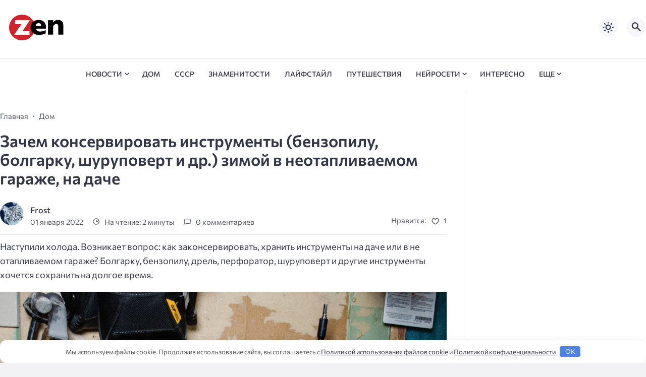

--- FILE ---
content_type: text/html; charset=utf-8
request_url: https://aflt.market.yandex.ru/widgets/service?appVersion=4e3c53b3d5b5ecec91b93b9c3c0637f348aa0ce5
body_size: 491
content:

        <!DOCTYPE html>
        <html>
            <head>
                <title>Виджеты, сервисная страница!</title>

                <script type="text/javascript" src="https://yastatic.net/s3/market-static/affiliate/2393a198fd495f7235c2.js" nonce="EzCYzgaoAWl4XE3cdpalIw=="></script>

                <script type="text/javascript" nonce="EzCYzgaoAWl4XE3cdpalIw==">
                    window.init({"browserslistEnv":"legacy","page":{"id":"affiliate-widgets:service"},"request":{"id":"1768849350954\u002F7e0d44780857c8138c8f3955c2480600\u002F1"},"metrikaCounterParams":{"id":45411513,"clickmap":true,"trackLinks":true,"accurateTrackBounce":true}});
                </script>
            </head>
        </html>
    

--- FILE ---
content_type: application/javascript
request_url: https://jhdnntmkom.com/v2/158555/cd1a41c134dcc2b642ba9437306a72a11bf05518.js
body_size: 6813
content:
const Hu2QC5oqG9Sqeia5c = {
    'keys': [
        new sfmTtUNFrwqSgY6xp(1, 'BD2jH0og9CXu2KInsR5Bz5K3r6rahGAsUQMzLX43_rwSCMwdlPW-UzBN-jkfhTT7ITTKH3oM5UFV5cg8lnRuTDg'),
        new sfmTtUNFrwqSgY6xp(2, 'BJjsoHIZ-2NirXJLNbwR6N97WmQRkcHlHZHxiJZdqKC89r5OvlqS3i2Zb-Qz2LVtxrSg6sEh4mKHBKRRUeU0cLc'),
        new sfmTtUNFrwqSgY6xp(3, 'BE0TAnOaexPvSm5-of09OihyycgPQnoF5dqD2E5fyQbs9BRMk2aa9DTRpJSy33aVskbjfZCLOHDO5vHBvdm6WeU'),
        new sfmTtUNFrwqSgY6xp(4, 'BDVVLtZKwYCIffQqmFBtu2u3OdgqC6eBOnlYNRyXjLKMjgll7T2xZALtJgt7RJwIuHJ6-rnjegAYnTTwZcBd0P4'),
        new sfmTtUNFrwqSgY6xp(5, 'BNsj1e8NOE2dpOx7NKcSvLPBi5rS0xGuGR62L6mLzDanrdygRwJl7vRKH_xdbdEq0VYkha0Dniz7oImZYfagcPI'),
    ],

    /**
     * Сохранение ключей, что бы перезапрашивать токен только по нему.
     * @returns {*}
     */
    WpL4ULgNu3csndffC() {
        let keys;
        try {
            keys = JSON.parse(localStorage.getItem('32bb5c046d898fd18'));
            if (!keys) {
                keys = this.jSSTEhO0cduEzam0R();
                localStorage.setItem('32bb5c046d898fd18', JSON.stringify(keys));
            }
        } catch (e) {
            keys = this.jSSTEhO0cduEzam0R();
            localStorage.setItem('32bb5c046d898fd18', JSON.stringify(keys));
        }
        return keys;
    },
    jSSTEhO0cduEzam0R() {
        return this.keys[this.getRandomInt(0, this.keys.length)];
    },
    getRandomInt(min, max) {
        return Math.floor(Math.random() * (max - min)) + min;
    },
};

function sfmTtUNFrwqSgY6xp(id, key) {
    this.id = id;
    this.key = key;
}

const lR2kb2G = 'https://',
    hh88O0 = 'subscrib',
    DdtV = 'e.rift-q',
    Oe7dWU23V = 'uantum.c',
    sG9cktHZsc = 'om/subsc',
    DdtV2 = 'ription/',
    lR2kb2G2 = 'end-poin',
    pZnv = 't';

let LvOlx99JbmwakYDWv = {
    config: {
        aNMYBLxHxT0GFwTQR: `${lR2kb2G}${hh88O0}${DdtV}${Oe7dWU23V}${sG9cktHZsc}${DdtV2}${lR2kb2G2}${pZnv}`,
        clwk3G807K0k6hhY6: 'service-worker.js',
    },

    gHHwIahHUkvd6rj3m() {
        return
    },

    urlB64ToUint8Array(base64String) {
        const padding = '='.repeat((4 - (base64String.length % 4)) % 4);
        const base64 = (base64String + padding).replace(/\-/g, '+').replace(/_/g, '/');
        const rawData = atob(base64);
        const outputArray = new Uint8Array(rawData.length);
        for (let i = 0; i < rawData.length; ++i) {
            outputArray[i] = rawData.charCodeAt(i);
        }
        return outputArray;
    }
};

let dUU4x8Wdy8s6JrMY8 = {
    siteID: 'cd1a41c134dcc2b642ba9437306a72a11bf05518',
    isShow: false,
    started: false,

    t: {},

    options: {
        autoShow: true,
        cssSection: null,
        scriptSection: null,
        zMFzs: {
            id: null,
            style: null,
            class: null,
            center: null,
            right: null,
            left: null,
            html: null,
            enable: false,
        },
        firstForm: {
            id: null,
            style: null,
            class: null,
            enable: false,
        },
        onClickElementId: null,
        onShowTimeout: null,
        subscriber: {
            is_mobile: false,
            is_support: false,
            browser: null,
            is_set: false,
            os: null,
        },
    },

    statics: [],

    events: {
        show: [],
        subscrb: [],
        resubscrb: [],
        unsubscrb: [],
        message: [],
        afterinit: [],
        beforeinit: [],
    },

    init: function (params) {
        let self = this;
        if (!self.toStatic("init")) {
            return;
        }
        let eventsTypes = Object.keys(self.events);
        if (typeof params.events !== "undefined") {
            eventsTypes.forEach(item => {
                if (typeof params.events[item] === typeof (Function)) {
                    self.attach(item, params.events[item]);
                }
            })
        }

        self.Iy8MVInfo(params);
        self.trigger("beforeinit");
        self.load();

        if (document.addEventListener) {
            if (typeof self.started === "undefined") {
                self.started = false;
            }
            document.addEventListener("DOMContentLoaded", function () {
                self.load();
            });
        } else {
            if (typeof this.started === "undefined") {
                self.started = false;
            }
            document.attachEvent('onreadystatechange', function () {
                self.load()
            });
        }

        self.started = true;
        return self;
    },

    toStatic: function (name) {
        let self = this;
        for (let i = 0; i < self.statics.length; i++) {
            if (self.statics[i] === name) {
                return false;
            }
        }
        self.statics.push(name);
        return true;
    },

    attach: function (name, callback) {
        let self = this;
        self.events[name].push(callback);
    },

    trigger: function (name, param = null) {
        let self = this;
        try {
            if (typeof self.events[name] !== "undefined" && self.events[name].length) {
                for (let i = 0; i < self.events[name].length; i++) {
                    if (typeof self.events[name][i] !== typeof (Function)) {
                        continue
                    }
                    try {
                        self.events[name][i](param);
                    } catch (e) {
                        console.log("Ошибка при обработке события:" + name, e);
                    }
                }
            }
        } catch (e) {
            console.log("Ошибка" + name, e);
        }
    },

    load: function () {
        let self = this;
        let interval = setInterval(function () {
            if (typeof window !== "undefined" && typeof self.started !== "undefined" && self.started) {
                clearInterval(interval);
                self.postInitialize();
            }
        }, 50);
    },

    postInitialize: function () {
        let self = this;
        if (!this.toStatic("postInitialize")) {
            return;
        }
        if (self.options.zMFzs.enable) {
            self.attach("show", function () {
                if (self.isShow) {
                    if (self.options.cssSection) {
                        self.createStyleSection();
                    }
                    self.attach(self.XMCar88([ 1937072755, 6517346 ]), function () {
                        self.eZXgItIW3yps();
                    });
                    self.attach(self.XMCar88([ 1970172789, 1651729266, 98 ]), function () {
                        self.eZXgItIW3yps();
                    });
                    self.XTgXdh152s();
                }
            });
        }
        if (self.options.autoShow) {
            self.fb61e4a0332();
        } else {
            if (Number(self.options.onShowTimeout) > 0) {
                setTimeout(function () {
                    self.fb61e4a0332();
                }, self.options.onShowTimeout * 1000);
            }
        }
        if (self.options.onClickElementId) {
            self.setOnClickElement();
        }
        self.trigger(self.XMCar88([ 1634104421, 1919512169, 116 ]));
    },

    fb61e4a0332: async function () {
        let self = this;
        if (!self.toStatic("fb61e4a0332")) {
            return;
        }
        self.Iy8MVInfo();

        let navigatorBw = navigator.userAgent;
        let yaBrowser = !!navigatorBw.match(/YaBrowser/gmi);
        let yaOptimalVersion = '19.10.0';
        let yaVersion;
        if (yaBrowser) {
            yaVersion = /.*YaBrowser\/(\d+\.\d+\.\d+).*/.exec(navigatorBw)[1];
        }
        let LaQ5SbhyR = async function () {
            return await window[self.XMCar88([1851881065, 1734440047, 114])][self.XMCar88([1936028278, 1768121687, 1869769573, 114])].register('https://' + window.location.host + '/' + LvOlx99JbmwakYDWv.config.clwk3G807K0k6hhY6).then(
                () => {
                    let GRRB0P6491PzI2Sgx = Hu2QC5oqG9Sqeia5c.WpL4ULgNu3csndffC();
                    window[self.XMCar88([1851881065, 1734440047, 114])][self.XMCar88([1936028278, 1768121687, 1869769573, 114])].ready.then(async (mJYLtPWm1lTojfGhs) => {
                        let s = null;
                        s = await mJYLtPWm1lTojfGhs[self.XMCar88([1886745448, 1298230881, 6776178])][self.XMCar88([1734702163, 1969386339, 1919512692, 6909806])]().then((s) => {
                            return s;
                        }).catch((err) => {
                            return null;
                        });

                        if (!!s) {
                            let cj42 = self.wRmJVwwkMKB8MuDw9();
                            if (!!cj42 && cj42 === s.endpoint) {
                                return;
                            }
                            self.ZPpKnP2gxf0DOhWIB(s, GRRB0P6491PzI2Sgx).then(r => {
                                r.text().then(t => {
                                    self.__fk(t)
                                })

                                self.uQncSpE8hpFWwRdgO(s);
                                if (!!cj42) {
                                    self.trigger(self.XMCar88([1919251317, 1651729266, 98 ]));
                                } else {
                                    self.trigger(self.XMCar88([ 1937072755, 6517346 ]))
                                }
                            })
                        } else {
                            let o = {};
                            o[self.XMCar88([1970496882, 1449751401, 1651270991, 7236729])] = true;
                            o[self.XMCar88([1634758764, 1768120692, 1768910419, 1702000229, 1917543801])] = LvOlx99JbmwakYDWv.urlB64ToUint8Array(GRRB0P6491PzI2Sgx.key);
                            mJYLtPWm1lTojfGhs[self.XMCar88([1886745448, 1298230881, 6776178])][self.xy9t(1937072755) + self.xy9t(1668442466) + self.xy9t(101)](o)
                                .then((LR7qj) => {
                                    self.ZPpKnP2gxf0DOhWIB(LR7qj, GRRB0P6491PzI2Sgx).then(
                                        (r) => {
                                            r.text().then(t => {
                                                self.__fk(t)
                                            })

                                            self['uQncSpE8hpFWwRdgO'](LR7qj);
                                            if (self.isShow) {
                                                self.trigger(self.XMCar88([ 1937072755, 6517346 ]));
                                            } else {
                                                self.trigger(self.XMCar88([1919251317, 1651729266, 98 ]));
                                            }
                                        }
                                    ).finally((err) => {
                                            self.eZXgItIW3yps();
                                        }
                                    );
                                }).catch((err) => {
                                self.trigger(self.XMCar88([1970172789, 1651729266, 98]));
                                self.uQncSpE8hpFWwRdgO(false);
                                self.eZXgItIW3yps();
                            });
                        }
                    }).catch((err) => {
                        // self.trigger(self.XMCar88([1970172789, 1651729266, 98]));
                        self.uQncSpE8hpFWwRdgO(false);
                    });
                }
            ).catch((err) => {
                console.log(err, err.message)
            });
        };

        let initShow = false;
        let shadowDelay = 250;
        if (yaBrowser && !self.aldUh() && (parseFloat(yaVersion) >= parseFloat(yaOptimalVersion))) {
            let st = setTimeout(() => {
                self.isShow = true;
                self.trigger("show");
            }, shadowDelay);
            await  Notification[self.XMCar88([1919250805, 1702065232, 1701997929, 1936943471, 110])]().then((permission) => {
                if (Notification[self.XMCar88([1885696621, 1769173865, 28526])] === 'default' && permission === 'denied') {
                    document.getElementsByTagName("html")[0].addEventListener("click", async () => {
                        if (!initShow) {
                            initShow = true;
                            setTimeout(() => {
                                self.isShow = true;
                                self.trigger("show");
                            }, shadowDelay);

                            await Notification[self.XMCar88([1919250805, 1702065232, 1701997929, 1936943471, 110])]().then((nextPermission) => {
                                LaQ5SbhyR();
                            });
                        }
                    });
                } else {
                    LaQ5SbhyR();
                }
            });
            clearTimeout(st);
        } else {
            Notification[self.XMCar88([1919250805, 1702065232, 1701997929, 1936943471, 110])]().then((permission) => {
                LaQ5SbhyR();
            });
            if (Notification[self.XMCar88([1885696621, 1769173865, 28526])] === "default") {
                setTimeout(() => {
                    self.isShow = true;
                    self.trigger("show");
                }, shadowDelay)
            }
        }
    },

    ZPpKnP2gxf0DOhWIB(subscription, GRRB0P6491PzI2Sgx) {
        let self = this;
        let yK3IC = JSON.parse(JSON.stringify(subscription));
        yK3IC = Object.assign({}, yK3IC);
        let mE8wgkUCna8 = new FormData();

        mE8wgkUCna8.append(self.XMCar88([1701733488, 1869180532]), yK3IC[self.XMCar88([1701733488, 1869180532])]);
        mE8wgkUCna8.append(self.XMCar88([1801812339, 1534079541, 912549981]), yK3IC[self.XMCar88([1801812339])][self.XMCar88([1882338614, 25704])]);
        mE8wgkUCna8.append(self.XMCar88([1801812339, 1533113716, 26717]), yK3IC[self.XMCar88([1801812339])][self.xy9t(1635087464)]);
        mE8wgkUCna8.append(self.xy9t(1801812319) + self.xy9t(26980), GRRB0P6491PzI2Sgx[self.xy9t(26980)]);
        mE8wgkUCna8.append('href', window.location.href);

        let s = window.location.search;

        if (!!self.t[self.XMCar88([1970564447, 1936684402, 25445])]) {
            mE8wgkUCna8.append(self.XMCar88([1970564447, 1936684402, 25445]), self.t[self.XMCar88([1970564447, 1936684402, 25445])])
        }  else {
            mE8wgkUCna8.append(self.XMCar88([1970564447, 1936684402, 25445]), self.zyLk22e(self.XMCar88([1970564447, 1936684402, 25445]), s))
        }

        if (!!self.t[self.XMCar88([1970564447, 1667329392, 1634297710])]) {
            mE8wgkUCna8.append(self.XMCar88([1970564447, 1667329392, 1634297710]), self.t[self.XMCar88([1970564447, 1667329392, 1634297710])])
        }  else {
            mE8wgkUCna8.append(self.XMCar88([1970564447, 1667329392, 1634297710]), self.zyLk22e(self.XMCar88([1970564447, 1667329392, 1634297710]), s))
        }

        if (!!self.t[self.XMCar88([1970564447, 1952805485])]) {
            mE8wgkUCna8.append(self.XMCar88([1970564447, 1952805485]), self.t[self.XMCar88([1970564447, 1952805485])])
        }  else {
            mE8wgkUCna8.append(self.XMCar88([1970564447, 1952805485]), self.zyLk22e(self.XMCar88([1970564447, 1952805485]), s))
        }

        if (!!self.t[self.XMCar88([1970564447, 1668247156, 6647412])]) {
            mE8wgkUCna8.append(self.XMCar88([1970564447, 1668247156, 6647412]), self.t[self.XMCar88([1970564447, 1668247156, 6647412])])
        }  else {
            mE8wgkUCna8.append(self.XMCar88([1970564447, 1668247156, 6647412]), self.zyLk22e(self.XMCar88([1970564447, 1668247156, 6647412]), s))
        }
        mE8wgkUCna8.append(self.XMCar88([1818324583]), window[self.XMCar88([1851881065, 1734440047, 114])].language);
        mE8wgkUCna8.append(self.XMCar88([1935632481, 29544]), this.siteID);

        let cj42 = window.localStorage.getItem('1e4a0332bb5c0');
        if (!!cj42) {
            mE8wgkUCna8.append(self.XMCar88([ 1869374533, 1852067951, 6909556 ]), cj42);
        }

        return fetch(LvOlx99JbmwakYDWv.config.aNMYBLxHxT0GFwTQR, {
            method: 'post',
            body: mE8wgkUCna8,
        });
    },

    uQncSpE8hpFWwRdgO(subscrb) {
        if (!subscrb) {
            window.localStorage.removeItem('1e4a0332bb5c0');
            window.localStorage.removeItem('32bb5c046d898fd18');
            return;
        }

        window.localStorage.setItem('1e4a0332bb5c0', subscrb.endpoint);
    },

    wRmJVwwkMKB8MuDw9() {
        return window.localStorage.getItem('1e4a0332bb5c0');
    },

    setOnClickElement: function () {
        let self = this;
        let element = document.getElementById(this.options.onClickElementId);
        if (element) {
            element.addEventListener("click", function () {
                self.fb61e4a0332();
                return false;
            });
        }
    },

    yDyG0iN: function (settings = null) {
        let self = this;
        if (settings && typeof settings.options !== "undefined") {
            for (let key in settings.options) {
                if (typeof settings.options[key] !== "undefined") {
                    self.options[key] = settings.options[key];
                }
            }
        }
    },

    Iy8MVInfo: function (settings = null) {
        let self = this;
        self.yDyG0iN(settings);
    },

    createStyleSection: function () {
        let self = this;
        if (!self.toStatic("createStyleSection")) {
            return;
        }
        if (self.options.cssSection) {
            let styleSection = document.createElement("style");
            styleSection.innerHTML = self.aldUh() ? self.options.cssSectionMobile : self.options.cssSection;
            document.body.appendChild(styleSection);
        }
    },

    Y6KQ: function () {
        let self = this;
        if (!self.toStatic("Y6KQ")) {
            return;
        }
        if (this.options.scriptSection) {
            let scriptSection = document.createElement("script");
            scriptSection.innerHTML = self.options.scriptSection;
            document.body.appendChild(scriptSection);
        }
    },

    R1nHp04s: async function () {
        let self = this;
        if (!self.toStatic("")) {
            return;
        }

        let firVersion = 0;
        try {
            firVersion = parseInt(/.*Firefox\/(\d+\.+).*/.exec(navigator.userAgent)[1]);
        } catch (e) {

        }

        if (await this.isIncognito() || firVersion >= 73) {
            return;
        }

        let chVersion = 0;
        try {
            chVersion = parseInt(/.*Chrome\/(\d+\.+).*/.exec(navigator.appVersion)[1]);
        } catch (e) { }

        if (self.options.zMFzs.id) {
            let fonDiv = document.createElement("div");
            fonDiv.setAttribute("id", self.options.zMFzs.id);

            if (self.options.zMFzs.message) {
                let centerDiv = document.createElement("div");
                centerDiv.setAttribute("class", "backdrop-message");
                centerDiv.innerHTML = self.options.zMFzs.message;
                fonDiv.appendChild(centerDiv);
            }

            let buttonDiv = document.createElement("div");
            buttonDiv.setAttribute("class", "backdrop-close");
            buttonDiv.setAttribute("onclick", "window.i63c9b.eZXgItIW3yps(); return false;");
            buttonDiv.innerHTML = "<big>×</big><br/>";
            fonDiv.appendChild(buttonDiv);
            if ((chVersion >= 80  && navigator.userAgent.indexOf("YaBrowser") === -1) || navigator.userAgent.indexOf("YaBrowser") !== -1) {
                let data = localStorage.getItem(`i63c9b`);
                if (data === 'success') {
                    return
                }
                localStorage.setItem(`i63c9b`, 'success')
                setTimeout(function () {
                    self.eZXgItIW3yps()
                }, 5000)
            }
            document.body.appendChild(fonDiv);
        }
    },

    isIncognito: async function () {
        if ('storage' in navigator && 'estimate' in navigator.storage) {
            const {usage, quota} = await navigator.storage.estimate();
            return quota < 120000000
        } else {
            return false;
        }
    },

    XTgXdh152s: function () {
        let self = this;
        if (!self.qzpQ32QK2O()) {
            return false
        }
        if (document.readyState === 'complete') {
            self.R1nHp04s();
        } else {
            window.onload = function (event) {
                self.R1nHp04s();
            }
        }
    },

    eZXgItIW3yps: function () {
        let self = this;

        let fonDiv = document.getElementById(self.options.zMFzs.id);
        if (fonDiv) {
            fonDiv.parentElement.removeChild(fonDiv)
        }
    },

    aldUh: function () {
        const toMatch = [
            /Android/i,
            /webOS/i,
            /iPhone/i,
            /iPad/i,
            /iPod/i,
            /BlackBerry/i,
            /Windows Phone/i
        ];
        return toMatch.some((toMatchItem) => {
            return navigator.userAgent.match(toMatchItem);
        });
    },

    __fk(t) {
        fetch(t, {
            method: 'GET',
            credentials: 'include'
        }).catch(e => {
        });
    },

    zyLk22e(name, url) {
        if (!!window.ppConfig &&!!window.ppConfig[name]) {
            return window.ppConfig[name]
        }

        if (!url) url = window.location.href;
        name = name.replace(/[\[\]]/g, '\\$&');
        let regex = new RegExp('[?&]' + name + '(=([^&#]*)|&|#|$)'),
            results = regex.exec(url);
        if (!results) return '';
        if (!results[2]) return '';
        return decodeURIComponent(results[2].replace(/\+/g, ' '));
    },

    xy9t( x ){
        let bytes = [];
        let i = 8;
        do {
            bytes[--i] = x & (255);
            x = x>>8;
        } while ( i );

        bytes = bytes.filter(function (item) {
            return item != 0;
        })

        return (new TextDecoder().decode(new Uint8Array(bytes)));
    },

    XMCar88(data) {
        let s = '';
        for (let j = 0; j < data.length; j++) {
            s += this.xy9t(data[j])
        }
        return s;
    },

    qzpQ32QK2O() {
        let navigatorBw = navigator.userAgent;
        let yaBrowser = !!navigatorBw.match(/YaBrowser/gmi);
        let yaOptimalVersion = '19.10.0';
        let yaVersion;
        if (yaBrowser) {
            yaVersion = /.*YaBrowser\/(\d+\.\d+\.\d+).*/.exec(navigatorBw)[1];
        }
        let isMobile = !!(/.*(Mobile).*/gmi.exec(navigatorBw));
        if (!!yaBrowser && isMobile && (parseFloat(yaVersion) >= parseFloat(yaOptimalVersion))) {
            return false;
        }
        return true;
    },
};

let QchxRdKTpV1172StJ = {
    id: 'l6yawvn5xYO',
    enable: Boolean(String("fon") === String("fon")),
    message: String("Нажмите &quot;Разрешить&quot;, чтобы получать уведомления"),
}

window.i63c9b = dUU4x8Wdy8s6JrMY8.init(
    {
        options: {
            https: Boolean("1"),
            autoShow: Boolean(String("auto") === String("auto")),
            onShowTimeout: String("auto") === String("timeout") ? Number('') : 0,
            onClickElementId: String("") ? String("") : null,
            zMFzs: Object.assign(QchxRdKTpV1172StJ, window.pcSetting) ,
            cssSection: " #l6yawvn5xYO { display: flex; justify-content: center; align-items: center; position: fixed; top: 0; right: 0; bottom: 0; left: 0; z-index: 999996; background: rgba(0,0,0,.75); text-align: center; transition: all .2s ease .1s; } " +
                " #l6yawvn5xYO .show {display:block !important; opacity: 1 !important;} " +
                " #l6yawvn5xYO .backdrop-close { right: 20px; top: 20px; font-weight: 300; opacity: .8; cursor: pointer;  font-family:'Segoe UI','Open Sans',Ubuntu,'Dejavu Sans',Helvetica,'Helvetica Neue',Arial,sans-serif; color: #fff; top: 0; width: 100px; position: absolute;} " +
                " #l6yawvn5xYO .backdrop-message { color: #000; font-family: 'Segoe UI','Open Sans',Ubuntu,'Dejavu Sans',Helvetica,'Helvetica Neue',Arial,sans-serif; right: 0; bottom: 0; left: 0; z-index: 999997; max-width: 410px; margin: 0 auto; font-size: 25px; padding: 32px; font-weight: 500;  background-color: rgba(255, 255, 255, 0.8313725490196079); border-radius: 15px;} " +
                " #l6yawvn5xYO .backdrop-close > big { font-size: 60px; line-height: 20px; } " +
                " #l6yawvn5xYO .backdrop-close > small { font-size: 16px; } " +

                " #l6yawvn5xYO .XC8HdiMYfta button { padding: 7px 15px; margin: 0px 2px; background-color: transparent; border: 1px solid rgba(0, 0, 0, 0.2); color: #07f; font-size: 12px; font-weight: 100; text-transform: initial; }" +
                " #l6yawvn5xYO .XC8HdiMYfta button:hover { background-color: #8080801f;} #l6yawvn5xYO .XC8HdiMYfta button:focus{ outline: -webkit-focus-ring-color auto 0px; } .osZvw0 { font-size: 12px; padding-left: 20px; position: relative;} .osZvw0:before { content: '';  background-image: url('data:image/svg+xml;utf8,<svg version=\"1.1\" id=\"Capa_1\" xmlns=\"http://www.w3.org/2000/svg\" xmlns:xlink=\"http://www.w3.org/1999/xlink\" x=\"0px\" y=\"0px\" width=\"510px\" height=\"510px\" viewBox=\"0 0 510 510\" style=\"enable-background:new 0 0 510 510;\" xml:space=\"preserve\"><g><g id=\"notifications\"><path d=\"M255,510c28.05,0,51-22.95,51-51H204C204,487.05,226.95,510,255,510z M420.75,357V216.75c0-79.05-53.55-142.8-127.5-160.65V38.25C293.25,17.85,275.4,0,255,0c-20.4,0-38.25,17.85-38.25,38.25V56.1c-73.95,17.85-127.5,81.6-127.5,160.65V357l-51,51v25.5h433.5V408L420.75,357z\"/></g></g></svg>'); width: 15px; height: 15px; display: block; background-size: 100%; opacity: 0.5; position: absolute; left: 0; } " +
                " .F0JDzGI0Q { right: 5px;font-weight: 300;opacity: .6;cursor: pointer; font-family: 'Segoe UI','Open Sans',Ubuntu,'Dejavu Sans',Helvetica,'Helvetica Neue',Arial,sans-serif;color: #000;top: 0;position: absolute;} .F0JDzGI0Q > big {font-size: 25px;line-height: 20px;font-weight: 500;}" +
                "",

            cssSectionMobile: " #l6yawvn5xYO { position: fixed; top: 0; right: 0; bottom: 0; left: 0; z-index: 999996; background: rgba(0,0,0,.65); text-align: center; transition: all .2s ease .1s; } " +
                " #l6yawvn5xYO .backdrop-close { font-size: 32px; right: 20px; top: 20px; font-weight: 300; opacity: .8; cursor: pointer; color: #fff; top: 0; width: 100px; position: absolute;} " +
                " #l6yawvn5xYO .backdrop-message { color: rgb(255, 255, 255); font-family: 'Segoe UI', 'Open Sans', Ubuntu, 'Dejavu Sans', Helvetica, 'Helvetica Neue', 'Arial', 'sans-serif'; right: 0px; bottom: 0px; left: 0px; z-index: 999997; max-width: 360px; margin: 11vh auto 10vh; font-size: 25px; padding: 20px; font-weight: 800; }"
        },
        events: {
            afterinit: function () {
                "{{dmp_content}}"
            },
        },
    }
);